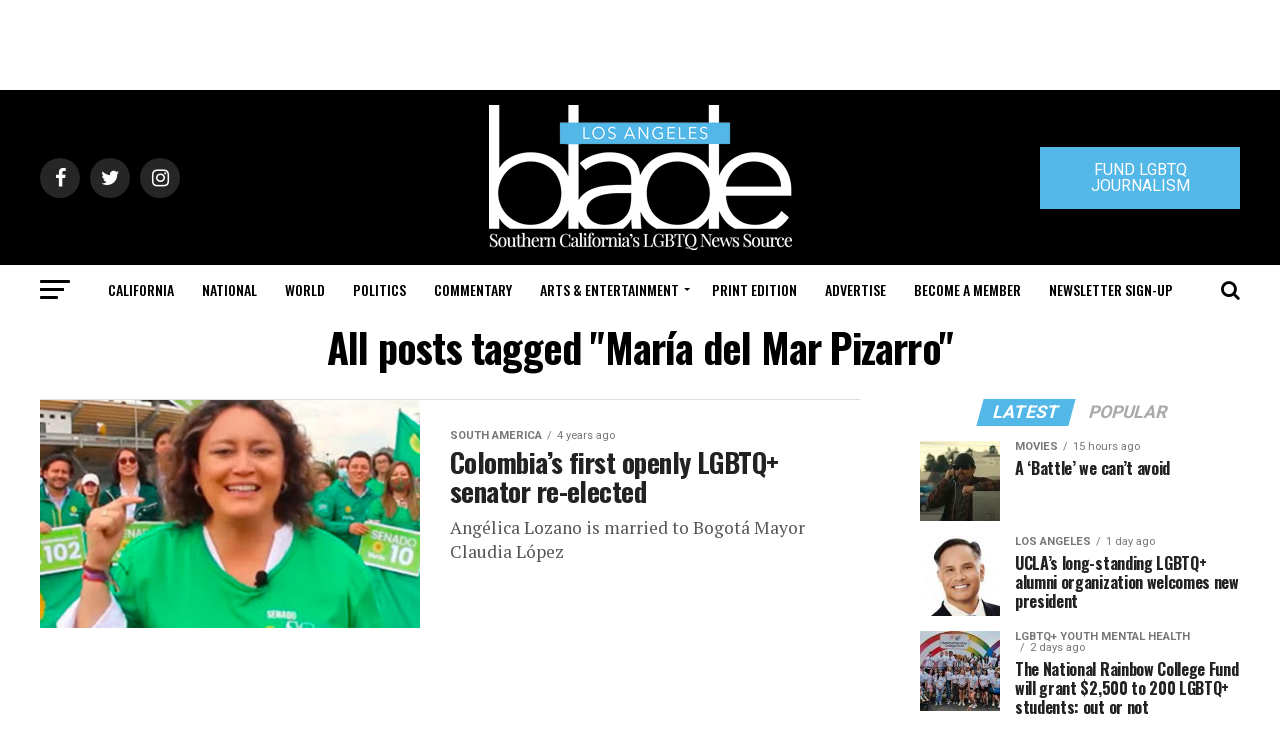

--- FILE ---
content_type: text/html; charset=utf-8
request_url: https://www.google.com/recaptcha/api2/aframe
body_size: 266
content:
<!DOCTYPE HTML><html><head><meta http-equiv="content-type" content="text/html; charset=UTF-8"></head><body><script nonce="B5e6ItEat3_0ORLeJzw-bA">/** Anti-fraud and anti-abuse applications only. See google.com/recaptcha */ try{var clients={'sodar':'https://pagead2.googlesyndication.com/pagead/sodar?'};window.addEventListener("message",function(a){try{if(a.source===window.parent){var b=JSON.parse(a.data);var c=clients[b['id']];if(c){var d=document.createElement('img');d.src=c+b['params']+'&rc='+(localStorage.getItem("rc::a")?sessionStorage.getItem("rc::b"):"");window.document.body.appendChild(d);sessionStorage.setItem("rc::e",parseInt(sessionStorage.getItem("rc::e")||0)+1);localStorage.setItem("rc::h",'1769394767654');}}}catch(b){}});window.parent.postMessage("_grecaptcha_ready", "*");}catch(b){}</script></body></html>

--- FILE ---
content_type: application/javascript
request_url: https://prism.app-us1.com/?a=226661553&u=https%3A%2F%2Fwww.losangelesblade.com%2Ftag%2Fmaria-del-mar-pizarro%2F
body_size: 122
content:
window.visitorGlobalObject=window.visitorGlobalObject||window.prismGlobalObject;window.visitorGlobalObject.setVisitorId('7ac30a4d-ae52-403d-a145-633d3ceea303', '226661553');window.visitorGlobalObject.setWhitelistedServices('tracking', '226661553');